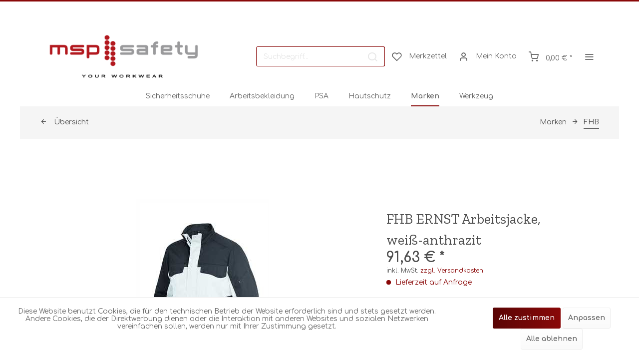

--- FILE ---
content_type: text/html; charset=UTF-8
request_url: https://msp-safety.de/marken/fhb/273/fhb-ernst-arbeitsjacke-weiss-anthrazit
body_size: 16259
content:
<!DOCTYPE html>
<html class="no-js" lang="de" itemscope="itemscope" itemtype="http://schema.org/WebPage">
<head>
<meta charset="utf-8"><script>window.dataLayer = window.dataLayer || [];</script><script>window.dataLayer.push({
    "ecommerce": {
        "detail": {
            "actionField": {
                "list": "FHB"
            },
            "products": [
                {
                    "name": "FHB ERNST Arbeitsjacke, wei\u00df-anthrazit",
                    "id": "A18103559-XS",
                    "price": 91.63,
                    "brand": "FHB original GmbH &amp; Co. KG",
                    "category": "FHB",
                    "variant": "XS"
                }
            ]
        },
        "currencyCode": "EUR"
    },
    "google_tag_params": {
        "ecomm_pagetype": "product",
        "ecomm_prodid": "A18103559-XS"
    }
});</script><!-- WbmTagManager -->
<script>
(function(w,d,s,l,i){w[l]=w[l]||[];w[l].push({'gtm.start':new Date().getTime(),event:'gtm.js'});var f=d.getElementsByTagName(s)[0],j=d.createElement(s),dl=l!='dataLayer'?'&l='+l:'';j.async=true;j.src='https://www.googletagmanager.com/gtm.js?id='+i+dl;f.parentNode.insertBefore(j,f);})(window,document,'script','dataLayer','GTM-TFBGXRT');
</script>
<!-- End WbmTagManager -->
<meta name="author" content="" />
<meta name="robots" content="index,follow" />
<meta name="revisit-after" content="15 days" />
<meta name="keywords" content="FHB ERNST Arbeitsjacke, weiß-anthrazit" />
<meta name="description" content="FHB ERNST Arbeitsjacke, weiß-anthrazit   ERNST artikel 130730 ausführung Arbeitsjacke TWILL 2 Pattentaschen mit Klettverschluss im Brustbereich, 2 gr…" />
<meta property="og:type" content="product" />
<meta property="og:site_name" content="msp-safety - your workwear [Sicherheitsschuhe | Arbeitsschutz | PSA | Berufsbekleidung]" />
<meta property="og:url" content="https://msp-safety.de/marken/fhb/273/fhb-ernst-arbeitsjacke-weiss-anthrazit" />
<meta property="og:title" content="FHB ERNST Arbeitsjacke, weiß-anthrazit" />
<meta property="og:description" content="FHB ERNST Arbeitsjacke, weiß-anthrazit  &amp;#160;  &amp;#160;
ERNST
artikel 130730…" />
<meta property="og:image" content="https://msp-safety.de/media/image/95/1a/4f/fhb-ernst-arbeitsjacke_-weiSS-anthrazit_A18103559_1.jpg" />
<meta property="product:brand" content="FHB original GmbH &amp; Co. KG" />
<meta property="product:price" content="91,63" />
<meta property="product:product_link" content="https://msp-safety.de/marken/fhb/273/fhb-ernst-arbeitsjacke-weiss-anthrazit" />
<meta name="twitter:card" content="product" />
<meta name="twitter:site" content="msp-safety - your workwear [Sicherheitsschuhe | Arbeitsschutz | PSA | Berufsbekleidung]" />
<meta name="twitter:title" content="FHB ERNST Arbeitsjacke, weiß-anthrazit" />
<meta name="twitter:description" content="FHB ERNST Arbeitsjacke, weiß-anthrazit  &amp;#160;  &amp;#160;
ERNST
artikel 130730…" />
<meta name="twitter:image" content="https://msp-safety.de/media/image/95/1a/4f/fhb-ernst-arbeitsjacke_-weiSS-anthrazit_A18103559_1.jpg" />
<meta itemprop="copyrightHolder" content="msp-safety - your workwear [Sicherheitsschuhe | Arbeitsschutz | PSA | Berufsbekleidung]" />
<meta itemprop="copyrightYear" content="2014" />
<meta itemprop="isFamilyFriendly" content="True" />
<meta itemprop="image" content="https://msp-safety.de/media/image/47/f6/55/msp-Your-Workwear-1.png" />
<meta name="viewport" content="width=device-width, initial-scale=1.0">
<meta name="mobile-web-app-capable" content="yes">
<meta name="apple-mobile-web-app-title" content="msp-safety - your workwear [Sicherheitsschuhe | Arbeitsschutz | PSA | Berufsbekleidung]">
<meta name="apple-mobile-web-app-capable" content="yes">
<meta name="apple-mobile-web-app-status-bar-style" content="default">
<link rel="apple-touch-icon-precomposed" href="https://msp-safety.de/media/image/61/f4/1d/msp-PunkteNSY05Gw6zTdRV.png">
<link rel="shortcut icon" href="https://msp-safety.de/media/image/61/f4/1d/msp-PunkteNSY05Gw6zTdRV.png">
<meta name="msapplication-navbutton-color" content="#8A0808" />
<meta name="application-name" content="msp-safety - your workwear [Sicherheitsschuhe | Arbeitsschutz | PSA | Berufsbekleidung]" />
<meta name="msapplication-starturl" content="https://msp-safety.de/" />
<meta name="msapplication-window" content="width=1024;height=768" />
<meta name="msapplication-TileImage" content="https://msp-safety.de/media/image/61/f4/1d/msp-PunkteNSY05Gw6zTdRV.png">
<meta name="msapplication-TileColor" content="#8A0808">
<meta name="theme-color" content="#8A0808" />
<meta name="google-site-verification" content="szRcC1oBlcghXx4N95NSDOQjY_BfdQF76XEKRLPoUoc" />
<link rel="canonical" href="https://msp-safety.de/marken/fhb/273/fhb-ernst-arbeitsjacke-weiss-anthrazit" />
<title itemprop="name">FHB ERNST Arbeitsjacke, weiß-anthrazit jetzt bestellen ✓ Schnelle Lieferung  ✓ Workwear von MSP | msp-safety - your workwear [Sicherheitsschuhe | Arbeitsschutz | PSA | Berufsbekleidung]</title>
<link rel="preload" href="/themes/Frontend/Responsive/frontend/_public/vendors/fonts/open-sans-fontface/Regular/OpenSans-Regular.woff2?201906060858" as="font" type="font/woff2" crossorigin>
<link rel="preload" href="/themes/Frontend/Responsive/frontend/_public/vendors/fonts/open-sans-fontface/Bold/OpenSans-Bold.woff2?201906060858" as="font" type="font/woff2" crossorigin>
<link rel="preload" href="/themes/Frontend/Responsive/frontend/_public/src/fonts/shopware.woff2?#201906060858" as="font" type="font/woff2" crossorigin>
<link href="/web/cache/1631172538_d314ec2fde6b02c97ca9244a6f9d798a.css" media="all" rel="stylesheet" type="text/css" />
<link href="https://fonts.googleapis.com/css?family=Comfortaa:300,400,700" rel="stylesheet">
<link href="https://fonts.googleapis.com/css?family=Zilla+Slab" rel="stylesheet">
<style>
.is--ctl-listing .header--wrap:before {
}
.is--ctl-detail .header--wrap:before {
background-image: url(/);
}
.is--ctl-blog .header--wrap:before {
background-image: url(/);
}
</style>
<style>
.is--ctl-listing .teaser--wrapper:before,
.is--ctl-blog .teaser--wrapper:before {
background-image: url(https://msp-safety.de/media/image/52/e8/d5/2018-hivis-workwear-man-yellowkOdRA640xIUCg.jpg);                                                 }
</style>
<script>
window.basketData = {
hasData: false,
data:[]
};
</script>
<div data-googleAnalytics="true" data-googleConversionID="" data-googleConversionLabel="" data-googleConversionLanguage="" data-googleTrackingID="UA-76207888-1" data-googleAnonymizeIp="1" data-googleOptOutCookie="" data-googleTrackingLibrary="ga" data-realAmount="" data-showCookieNote="1" data-cookieNoteMode="1" >
</div>
</head>
<body class="is--ctl-detail is--act-index is--two-line is--logo-left categories--center container--transparent tooltip--left" >
<div class="page-wrap">
<noscript class="noscript-main">
<div class="alert is--warning">
<div class="alert--icon">
<i class="icon--element icon--warning"></i>
</div>
<div class="alert--content">
Um msp-safety&#x20;-&#x20;your&#x20;workwear&#x20;&#x5B;Sicherheitsschuhe&#x20;&#x7C;&#x20;Arbeitsschutz&#x20;&#x7C;&#x20;PSA&#x20;&#x7C;&#x20;Berufsbekleidung&#x5D; in vollem Umfang nutzen zu k&ouml;nnen, empfehlen wir Ihnen Javascript in Ihrem Browser zu aktiveren.
</div>
</div>
<!-- WbmTagManager (noscript) -->
<iframe src="https://www.googletagmanager.com/ns.html?id=GTM-TFBGXRT"
        height="0" width="0" style="display:none;visibility:hidden"></iframe>
<!-- End WbmTagManager (noscript) --></noscript>
<div class="top-bar--offcanvas off-canvas is--right">
<div class="offcanvas--wrapper">
<div class="buttons--off-canvas">
<a href="#" title="Fenster schließen" class="close--off-canvas">
<i class="icon--arrow-left"></i> Fenster schließen
</a>
</div>
<div class="top-bar offcanvas--content">
<div class="container block-group">
<div class="top-bar--logo ">
<div class="logo--offcanvas">
<a class="logo--link" href="https://msp-safety.de/" title="msp-safety - your workwear [Sicherheitsschuhe | Arbeitsschutz | PSA | Berufsbekleidung] - zur Startseite wechseln">
<img srcset="https://msp-safety.de/media/image/47/f6/55/msp-Your-Workwear-1.png" alt="msp-safety - your workwear [Sicherheitsschuhe | Arbeitsschutz | PSA | Berufsbekleidung] - zur Startseite wechseln" />
</a>
</div>
</div>
<div class="top-bar--marketing">
</div>
<nav class="top-bar--navigation" role="menubar">

    



    

    

</nav>
</div>
</div>
<div class="top-bar--login-register block" role="menuitem">
<a href="https://msp-safety.de/account" title="Registrieren" class="navigation--entry register--text account--entry">
Registrieren
</a>
<span>oder</span>
<a href="https://msp-safety.de/account" title="Anmelden" class="navigation--entry login--text account--entry">
Anmelden
</a>
</div>
</div>
</div>
<div class="header--wrap " data-sticky-header="true" data-offset="true">
<div class="header-wrap--inner">
<header class="header-main">
<div class="header--main-wrap">
<div class="container header--navigation">
<div class="logo-main block-group" role="banner">
<div class="logo--shop block">
<a class="logo--link" href="https://msp-safety.de/" title="msp-safety - your workwear [Sicherheitsschuhe | Arbeitsschutz | PSA | Berufsbekleidung] - zur Startseite wechseln">
<picture>
<source srcset="https://msp-safety.de/media/image/47/f6/55/msp-Your-Workwear-1.png" media="(min-width: 78.75em)">
<source srcset="https://msp-safety.de/media/image/47/f6/55/msp-Your-Workwear-1.png" media="(min-width: 64em)">
<source srcset="https://msp-safety.de/media/image/47/f6/55/msp-Your-Workwear-1.png" media="(min-width: 48em)">
<img srcset="https://msp-safety.de/media/image/47/f6/55/msp-Your-Workwear-1.png" alt="msp-safety - your workwear [Sicherheitsschuhe | Arbeitsschutz | PSA | Berufsbekleidung] - zur Startseite wechseln" width="350" height="87.5" />
</picture>
</a>
</div>
</div>
<nav class="shop--navigation block-group">
<ul class="navigation--list block-group" role="menubar">
<li class="navigation--entry entry--menu-left" role="menuitem">
<a class="entry--link entry--trigger btn is--icon-left" href="#offcanvas--left" data-offcanvas="true" data-offCanvasSelector=".sidebar-main">
<i class="icon--menu"></i>
<span>Menü</span>
</a>
</li>
<li class="navigation--entry entry--search" role="menuitem" data-search="true" aria-haspopup="true">
<a class="btn entry--link entry--trigger" href="#show-hide--search" title="Suche anzeigen / schließen" data-atmos-tooltip="Suche anzeigen / schließen" data-atmos-tooltip-pos="left">
<i class="icon--search"></i>
<span class="search--display">Suchen</span>
</a>
<form action="/search" method="get" class="main-search--form">
<input type="search" name="sSearch" class="main-search--field" autocomplete="off" autocapitalize="off" placeholder="Suchbegriff..." maxlength="30" />
<button type="submit" class="main-search--button">
<i class="icon--search"></i>
<span class="main-search--text">Suchen</span>
</button>
<div class="form--ajax-loader">&nbsp;</div>
</form>
<div class="main-search--results"></div>
</li>

    <li class="service--entry navigation--entry entry--notepad"
        
                    data-atmos-tooltip="Merkzettel"
             data-atmos-tooltip-pos="left"
                role="menuitem">
        <a href="https://msp-safety.de/note" class="btn is--icon-left entry--link notepad--link" title="Merkzettel">
            <i class="icon--heart"></i>
            <span class="notepad--display">
				Merkzettel
			</span>
                    </a>
    </li>




    <li class="navigation--entry entry--account with-slt"
        data-offcanvas="true"
        data-offCanvasSelector=".account--dropdown-navigation"
            
                                                data-atmos-tooltip="Mein Konto"
                                data-atmos-tooltip-pos="left"
                    role="menuitem">
        
            <a href="https://msp-safety.de/account"
               title="Mein Konto"
               class="btn is--icon-left entry--link account--link">

                <i class="icon--account"></i>
                                    <span class="account--display">
                        Mein Konto
                    </span>
                            </a>
        

                    
                <div class="account--dropdown-navigation">

                    
                        <div class="navigation--smartphone">
                            <div class="entry--close-off-canvas">
                                <a href="#close-account-menu"
                                   class="account--close-off-canvas"
                                   title="Menü schließen">
                                    Menü schließen <i class="icon--arrow-right"></i>
                                </a>
                            </div>
                        </div>
                    

                    
                            <div class="account--menu is--rounded is--personalized">
        
                            
                
                                            <span class="navigation--headline">
                            Mein Konto
                        </span>
                                    

                
                <div class="account--menu-container">

                    
                        
                        <ul class="sidebar--navigation navigation--list is--level0 show--active-items">
                            
                                
                                
                                    
                                                                                    <li class="navigation--entry">
                                                <span class="navigation--signin">
                                                    <a href="https://msp-safety.de/account#hide-registration"
                                                       class="blocked--link btn is--primary navigation--signin-btn"
                                                       data-collapseTarget="#registration"
                                                       data-action="close">
                                                        Anmelden
                                                    </a>
                                                    <span class="navigation--register">
                                                        oder
                                                        <a href="https://msp-safety.de/account#show-registration"
                                                           class="blocked--link"
                                                           data-collapseTarget="#registration"
                                                           data-action="open">
                                                            registrieren
                                                        </a>
                                                    </span>
                                                </span>
                                            </li>
                                                                            

                                    
                                        <li class="navigation--entry">
                                            <a href="https://msp-safety.de/account" title="Übersicht" class="navigation--link">
                                                Übersicht
                                            </a>
                                        </li>
                                    
                                

                                
                                
                                    <li class="navigation--entry">
                                        <a href="https://msp-safety.de/account/profile" title="Persönliche Daten" class="navigation--link" rel="nofollow">
                                            Persönliche Daten
                                        </a>
                                    </li>
                                

                                
                                
                                                                            
                                            <li class="navigation--entry">
                                                <a href="https://msp-safety.de/address/index/sidebar/" title="Adressen" class="navigation--link" rel="nofollow">
                                                    Adressen
                                                </a>
                                            </li>
                                        
                                                                    

                                
                                
                                    <li class="navigation--entry">
                                        <a href="https://msp-safety.de/account/payment" title="Zahlungsarten" class="navigation--link" rel="nofollow">
                                            Zahlungsarten
                                        </a>
                                    </li>
                                

                                
                                
                                    <li class="navigation--entry">
                                        <a href="https://msp-safety.de/account/orders" title="Bestellungen" class="navigation--link" rel="nofollow">
                                            Bestellungen
                                        </a>
                                    </li>
                                

                                
                                
                                                                            <li class="navigation--entry">
                                            <a href="https://msp-safety.de/account/downloads" title="Sofortdownloads" class="navigation--link" rel="nofollow">
                                                Sofortdownloads
                                            </a>
                                        </li>
                                                                    

                                
                                
                                    <li class="navigation--entry">
                                        <a href="https://msp-safety.de/note" title="Merkzettel" class="navigation--link" rel="nofollow">
                                            Merkzettel
                                        </a>
                                    </li>
                                

                                
                                
    
                                                                    

    
        
    


                                
                                
                                                                    
                            
                        </ul>
                    
                </div>
                    
    </div>
                    
                </div>
            
            </li>




    <li class="navigation--entry entry--cart"
            
                            data-atmos-tooltip="Warenkorb"
                data-atmos-tooltip-pos="left"
                    role="menuitem">
        <a class="btn is--icon-left cart--link" href="https://msp-safety.de/checkout/cart" title="Warenkorb">

            <span class="cart--display">
                                    Warenkorb
                            </span>

            
            <span class="badge is--primary cart--quantity is--hidden">0</span>

            <i class="icon--basket"></i>

            <span class="cart--amount">
                0,00&nbsp;&euro; *
            </span>
        </a>
        <div class="ajax-loader">&nbsp;</div>
    </li>



<li class="navigation--entry entry--menu-right entry--topbar" role="menuitem">
<a class="topbar--link entry--link entry--trigger btn is--icon-left" href="#offcanvas--right" data-offcanvas="true" data-offCanvasSelector=".top-bar--offcanvas" data-closeButtonSelector=".close--off-canvas" data-direction="fromRight" data-atmos-tooltip="Mehr" data-atmos-tooltip-pos="left">
<i class="icon--menu"></i>
</a>
</li>
</ul>
</nav>
</div>
</div>
</header>
<nav class="navigation-main is--full-width">
<div class="container" data-menu-scroller="true" data-listSelector=".navigation--list.container" data-viewPortSelector=".navigation--list-wrapper">
<div class="navigation--list-wrapper">
<ul class="navigation--list container" role="menubar" itemscope="itemscope" itemtype="http://schema.org/SiteNavigationElement">
<li class="navigation--entry hover--effect-13" role="menuitem">
<a class="navigation--link" data-hover="Sicherheitsschuhe" href="https://msp-safety.de/sicherheitsschuhe/" title="Sicherheitsschuhe" itemprop="url">
<span data-hover="Sicherheitsschuhe" itemprop="name">Sicherheitsschuhe</span>
</a>
</li>
<li class="navigation--entry hover--effect-13" role="menuitem">
<a class="navigation--link" data-hover="Arbeitsbekleidung" href="https://msp-safety.de/arbeitsbekleidung/" title="Arbeitsbekleidung" itemprop="url">
<span data-hover="Arbeitsbekleidung" itemprop="name">Arbeitsbekleidung</span>
</a>
</li>
<li class="navigation--entry hover--effect-13" role="menuitem">
<a class="navigation--link" data-hover="PSA" href="https://msp-safety.de/psa/" title="PSA" itemprop="url">
<span data-hover="PSA" itemprop="name">PSA</span>
</a>
</li>
<li class="navigation--entry hover--effect-13" role="menuitem">
<a class="navigation--link" data-hover="Hautschutz" href="https://msp-safety.de/hautschutz/" title="Hautschutz" itemprop="url">
<span data-hover="Hautschutz" itemprop="name">Hautschutz</span>
</a>
</li>
<li class="navigation--entry is--active hover--effect-13" role="menuitem">
<a class="navigation--link is--active" data-hover="Marken" href="https://msp-safety.de/marken/" title="Marken" itemprop="url">
<span data-hover="Marken" itemprop="name">Marken</span>
</a>
</li>
<li class="navigation--entry hover--effect-13" role="menuitem">
<a class="navigation--link" data-hover="Werkzeug" href="https://msp-safety.de/werkzeug/" title="Werkzeug" itemprop="url">
<span data-hover="Werkzeug" itemprop="name">Werkzeug</span>
</a>
</li>
</ul>
</div>
</div>
</nav>
</div>
<div class="content--breadcrumb-wrap">
<div class="container">
<nav class="content--breadcrumb block">
<a class="breadcrumb--button breadcrumb--link" href="https://msp-safety.de/marken/fhb/" title="Übersicht">
<i class="icon--arrow-left"></i>
<span class="breadcrumb--title">Übersicht</span>
</a>
<ul class="breadcrumb--list" role="menu" itemscope itemtype="http://schema.org/BreadcrumbList">
<li class="breadcrumb--entry" itemprop="itemListElement" itemscope itemtype="http://schema.org/ListItem">
<a class="breadcrumb--link" href="https://msp-safety.de/marken/" title="Marken" itemprop="item">
<link itemprop="url" href="https://msp-safety.de/marken/" />
<span class="breadcrumb--title" itemprop="name">Marken</span>
</a>
<meta itemprop="position" content="0" />
</li>
<li class="breadcrumb--separator">
<i class="icon--arrow-right"></i>
</li>
<li class="breadcrumb--entry is--active" itemprop="itemListElement" itemscope itemtype="http://schema.org/ListItem">
<a class="breadcrumb--link" href="https://msp-safety.de/marken/fhb/" title="FHB" itemprop="item">
<link itemprop="url" href="https://msp-safety.de/marken/fhb/" />
<span class="breadcrumb--title" itemprop="name">FHB</span>
</a>
<meta itemprop="position" content="1" />
</li>
</ul>
</nav>
</div>
</div>
<div class="container--ajax-cart" data-collapse-cart="true" data-displayMode="offcanvas"></div>
</div>
<div class="content--wrap">
<section class="content-main container block-group">
<nav class="product--navigation">
<a href="#" class="navigation--link link--prev">
<div class="link--prev-button">
<span class="link--prev-inner">Zurück</span>
</div>
<div class="image--wrapper">
<div class="image--container"></div>
</div>
</a>
<a href="#" class="navigation--link link--next">
<div class="link--next-button">
<span class="link--next-inner">Vor</span>
</div>
<div class="image--wrapper">
<div class="image--container"></div>
</div>
</a>
</nav>
<div class="content-main--inner">
<aside class="sidebar-main off-canvas">
<div class="navigation--smartphone">
<ul class="navigation--list ">
<li class="navigation--entry entry--close-off-canvas">
<a href="#close-categories-menu" title="Menü schließen" class="navigation--link">
Menü schließen <i class="icon--arrow-right"></i>
</a>
</li>
</ul>
<div class="mobile--switches">

    



    

</div>
</div>
<div class="sidebar--categories-wrapper" data-subcategory-nav="true" data-mainCategoryId="3" data-categoryId="8" data-fetchUrl="/widgets/listing/getCategory/categoryId/8">
<div class="categories--headline navigation--headline">
Kategorien
</div>
<div class="sidebar--categories-navigation">
<ul class="sidebar--navigation categories--navigation navigation--list is--drop-down is--level0 is--rounded" role="menu">
<li class="navigation--entry" role="menuitem">
<a class="navigation--link" href="https://msp-safety.de/newsblog/" data-categoryId="198" data-fetchUrl="/widgets/listing/getCategory/categoryId/198" title="News/Blog" >
News/Blog
</a>
</li>
<li class="navigation--entry has--sub-children" role="menuitem">
<a class="navigation--link link--go-forward" href="https://msp-safety.de/sicherheitsschuhe/" data-categoryId="5" data-fetchUrl="/widgets/listing/getCategory/categoryId/5" title="Sicherheitsschuhe" >
Sicherheitsschuhe
<span class="is--icon-right">
<i class="icon--arrow-right"></i>
</span>
</a>
</li>
<li class="navigation--entry has--sub-children" role="menuitem">
<a class="navigation--link link--go-forward" href="https://msp-safety.de/arbeitsbekleidung/" data-categoryId="83" data-fetchUrl="/widgets/listing/getCategory/categoryId/83" title="Arbeitsbekleidung" >
Arbeitsbekleidung
<span class="is--icon-right">
<i class="icon--arrow-right"></i>
</span>
</a>
</li>
<li class="navigation--entry has--sub-children" role="menuitem">
<a class="navigation--link link--go-forward" href="https://msp-safety.de/psa/" data-categoryId="154" data-fetchUrl="/widgets/listing/getCategory/categoryId/154" title="PSA" >
PSA
<span class="is--icon-right">
<i class="icon--arrow-right"></i>
</span>
</a>
</li>
<li class="navigation--entry" role="menuitem">
<a class="navigation--link" href="https://msp-safety.de/hautschutz/" data-categoryId="202" data-fetchUrl="/widgets/listing/getCategory/categoryId/202" title="Hautschutz" >
Hautschutz
</a>
</li>
<li class="navigation--entry is--active has--sub-categories has--sub-children" role="menuitem">
<a class="navigation--link is--active has--sub-categories link--go-forward" href="https://msp-safety.de/marken/" data-categoryId="18" data-fetchUrl="/widgets/listing/getCategory/categoryId/18" title="Marken" >
Marken
<span class="is--icon-right">
<i class="icon--arrow-right"></i>
</span>
</a>
<ul class="sidebar--navigation categories--navigation navigation--list is--level1 is--rounded" role="menu">
<li class="navigation--entry is--active has--sub-categories has--sub-children" role="menuitem">
<a class="navigation--link is--active has--sub-categories link--go-forward" href="https://msp-safety.de/marken/fhb/" data-categoryId="8" data-fetchUrl="/widgets/listing/getCategory/categoryId/8" title="FHB" >
FHB
<span class="is--icon-right">
<i class="icon--arrow-right"></i>
</span>
</a>
<ul class="sidebar--navigation categories--navigation navigation--list is--level2 navigation--level-high is--rounded" role="menu">
<li class="navigation--entry" role="menuitem">
<a class="navigation--link" href="https://msp-safety.de/marken/fhb/jacken/" data-categoryId="19" data-fetchUrl="/widgets/listing/getCategory/categoryId/19" title="Jacken" >
Jacken
</a>
</li>
<li class="navigation--entry" role="menuitem">
<a class="navigation--link" href="https://msp-safety.de/marken/fhb/pullover/" data-categoryId="20" data-fetchUrl="/widgets/listing/getCategory/categoryId/20" title="Pullover" >
Pullover
</a>
</li>
<li class="navigation--entry" role="menuitem">
<a class="navigation--link" href="https://msp-safety.de/marken/fhb/sakkos/" data-categoryId="21" data-fetchUrl="/widgets/listing/getCategory/categoryId/21" title="Sakkos" >
Sakkos
</a>
</li>
<li class="navigation--entry" role="menuitem">
<a class="navigation--link" href="https://msp-safety.de/marken/fhb/t-shirts/" data-categoryId="22" data-fetchUrl="/widgets/listing/getCategory/categoryId/22" title="T-Shirts" >
T-Shirts
</a>
</li>
<li class="navigation--entry" role="menuitem">
<a class="navigation--link" href="https://msp-safety.de/marken/fhb/hemden/" data-categoryId="23" data-fetchUrl="/widgets/listing/getCategory/categoryId/23" title="Hemden" >
Hemden
</a>
</li>
<li class="navigation--entry" role="menuitem">
<a class="navigation--link" href="https://msp-safety.de/marken/fhb/westen/" data-categoryId="24" data-fetchUrl="/widgets/listing/getCategory/categoryId/24" title="Westen" >
Westen
</a>
</li>
<li class="navigation--entry" role="menuitem">
<a class="navigation--link" href="https://msp-safety.de/marken/fhb/hosen/" data-categoryId="25" data-fetchUrl="/widgets/listing/getCategory/categoryId/25" title="Hosen" >
Hosen
</a>
</li>
<li class="navigation--entry" role="menuitem">
<a class="navigation--link" href="https://msp-safety.de/marken/fhb/latzhosen/" data-categoryId="152" data-fetchUrl="/widgets/listing/getCategory/categoryId/152" title="Latzhosen" >
Latzhosen
</a>
</li>
<li class="navigation--entry" role="menuitem">
<a class="navigation--link" href="https://msp-safety.de/marken/fhb/muetzen/" data-categoryId="27" data-fetchUrl="/widgets/listing/getCategory/categoryId/27" title="Mützen" >
Mützen
</a>
</li>
<li class="navigation--entry" role="menuitem">
<a class="navigation--link" href="https://msp-safety.de/marken/fhb/schuhe/" data-categoryId="26" data-fetchUrl="/widgets/listing/getCategory/categoryId/26" title="Schuhe" >
Schuhe
</a>
</li>
<li class="navigation--entry" role="menuitem">
<a class="navigation--link" href="https://msp-safety.de/marken/fhb/zubehoer/" data-categoryId="28" data-fetchUrl="/widgets/listing/getCategory/categoryId/28" title="Zubehör" >
Zubehör
</a>
</li>
</ul>
</li>
<li class="navigation--entry has--sub-children" role="menuitem">
<a class="navigation--link link--go-forward" href="https://msp-safety.de/marken/haix/" data-categoryId="6" data-fetchUrl="/widgets/listing/getCategory/categoryId/6" title="HAIX" >
HAIX
<span class="is--icon-right">
<i class="icon--arrow-right"></i>
</span>
</a>
</li>
<li class="navigation--entry" role="menuitem">
<a class="navigation--link" href="https://msp-safety.de/marken/inuteq/" data-categoryId="201" data-fetchUrl="/widgets/listing/getCategory/categoryId/201" title="INUTEQ" >
INUTEQ
</a>
</li>
<li class="navigation--entry has--sub-children" role="menuitem">
<a class="navigation--link link--go-forward" href="https://msp-safety.de/marken/milwaukee/" data-categoryId="252" data-fetchUrl="/widgets/listing/getCategory/categoryId/252" title="MILWAUKEE" >
MILWAUKEE
<span class="is--icon-right">
<i class="icon--arrow-right"></i>
</span>
</a>
</li>
<li class="navigation--entry has--sub-children" role="menuitem">
<a class="navigation--link link--go-forward" href="https://msp-safety.de/marken/nitras/" data-categoryId="209" data-fetchUrl="/widgets/listing/getCategory/categoryId/209" title="NITRAS" >
NITRAS
<span class="is--icon-right">
<i class="icon--arrow-right"></i>
</span>
</a>
</li>
<li class="navigation--entry has--sub-children" role="menuitem">
<a class="navigation--link link--go-forward" href="https://msp-safety.de/marken/tricorp/" data-categoryId="39" data-fetchUrl="/widgets/listing/getCategory/categoryId/39" title="TRICORP" >
TRICORP
<span class="is--icon-right">
<i class="icon--arrow-right"></i>
</span>
</a>
</li>
<li class="navigation--entry has--sub-children" role="menuitem">
<a class="navigation--link link--go-forward" href="https://msp-safety.de/marken/uvex/" data-categoryId="192" data-fetchUrl="/widgets/listing/getCategory/categoryId/192" title="UVEX" >
UVEX
<span class="is--icon-right">
<i class="icon--arrow-right"></i>
</span>
</a>
</li>
<li class="navigation--entry has--sub-children" role="menuitem">
<a class="navigation--link link--go-forward" href="https://msp-safety.de/marken/medex/" data-categoryId="411" data-fetchUrl="/widgets/listing/getCategory/categoryId/411" title="MEDEX" >
MEDEX
<span class="is--icon-right">
<i class="icon--arrow-right"></i>
</span>
</a>
</li>
<li class="navigation--entry" role="menuitem">
<a class="navigation--link" href="https://msp-safety.de/marken/new-balance/" data-categoryId="434" data-fetchUrl="/widgets/listing/getCategory/categoryId/434" title="NEW BALANCE" >
NEW BALANCE
</a>
</li>
</ul>
</li>
<li class="navigation--entry has--sub-children" role="menuitem">
<a class="navigation--link link--go-forward" href="https://msp-safety.de/werkzeug/" data-categoryId="389" data-fetchUrl="/widgets/listing/getCategory/categoryId/389" title="Werkzeug" >
Werkzeug
<span class="is--icon-right">
<i class="icon--arrow-right"></i>
</span>
</a>
</li>
</ul>
</div>
<div class="panel is--rounded paypal--sidebar">
<div class="panel--body is--wide paypal--sidebar-inner">
<a href="https://www.paypal.com/de/webapps/mpp/personal" target="_blank" title="PayPal - Schnell und sicher bezahlen" rel="nofollow noopener">
<img class="logo--image" src="/custom/plugins/SwagPaymentPayPalUnified/Resources/views/frontend/_public/src/img/sidebar-paypal-generic.png" alt="PayPal - Schnell und sicher bezahlen"/>
</a>
</div>
</div>
<div class="panel is--rounded paypal--sidebar">
<div class="panel--body is--wide paypal--sidebar-inner">
<div data-paypalUnifiedInstallmentsBanner="true" data-ratio="1x1" data-currency="EUR" data-buyerCountry="DE" >
</div>
</div>
</div>
</div>
</aside>
<div class="content--wrapper">
<div class="content product--details" itemscope itemtype="http://schema.org/Product" data-product-navigation="/widgets/listing/productNavigation" data-category-id="8" data-main-ordernumber="A18103559-XS" data-ajax-wishlist="true" data-compare-ajax="true" data-ajax-variants-container="true">
<div class="product--detail-upper block-group">
<div class="product--image-container image-slider" data-image-slider="true" data-image-gallery="true" data-maxZoom="0" data-thumbnails=".image--thumbnails" >
<div class="image-slider--container no--thumbnails">
<div class="image-slider--slide">
<div class="image--box image-slider--item">
<span class="image--element" data-img-large="https://msp-safety.de/media/image/24/b4/9c/fhb-ernst-arbeitsjacke_-weiSS-anthrazit_A18103559_1_1280x1280.jpg" data-img-small="https://msp-safety.de/media/image/5e/47/62/fhb-ernst-arbeitsjacke_-weiSS-anthrazit_A18103559_1_200x200.jpg" data-img-original="https://msp-safety.de/media/image/95/1a/4f/fhb-ernst-arbeitsjacke_-weiSS-anthrazit_A18103559_1.jpg" data-alt="FHB ERNST Arbeitsjacke, weiß-anthrazit">
<span class="image--media">
<img srcset="https://msp-safety.de/media/image/a6/04/7e/fhb-ernst-arbeitsjacke_-weiSS-anthrazit_A18103559_1_600x600.jpg, https://msp-safety.de/media/image/ac/47/ca/fhb-ernst-arbeitsjacke_-weiSS-anthrazit_A18103559_1_600x600@2x.jpg 2x" src="https://msp-safety.de/media/image/a6/04/7e/fhb-ernst-arbeitsjacke_-weiSS-anthrazit_A18103559_1_600x600.jpg" alt="FHB ERNST Arbeitsjacke, weiß-anthrazit" itemprop="image" />
</span>
</span>
</div>
</div>
</div>
</div>
<header class="product--header">
<div class="product--info">
<h1 class="product--title" itemprop="name">
FHB ERNST Arbeitsjacke, weiß-anthrazit
</h1>
<meta itemprop="gtin13" content="4030646276411"/>
<div class="product--rating-container">
<a href="#product--publish-comment" class="product--rating-link" rel="nofollow" title="Bewertung abgeben">
<span class="product--rating">
</span>
</a>
</div>
</div>
</header>
<div class="product--buybox block">
<meta itemprop="brand" content="FHB original GmbH &amp; Co. KG"/>
<div itemprop="offers" itemscope itemtype="http://schema.org/Offer" class="buybox--inner">
<meta itemprop="priceCurrency" content="EUR"/>
<meta itemprop="url" content="https://msp-safety.de/marken/fhb/273/fhb-ernst-arbeitsjacke-weiss-anthrazit"/>
<div class="product--price price--default">
<span class="price--content content--default">
<meta itemprop="price" content="91.63">
91,63&nbsp;&euro; *
</span>
</div>
<p class="product--tax" data-content="" data-modalbox="true" data-targetSelector="a" data-mode="ajax">
inkl. MwSt. <a title="Versandkosten" href="https://msp-safety.de/zahlung-und-versand" style="text-decoration:underline">zzgl. Versandkosten</a>
</p>
<div class="product--delivery">
<link itemprop="availability" href="http://schema.org/LimitedAvailability" />
<p class="delivery--information">
<span class="delivery--text delivery--text-not-available">
<i class="delivery--status-icon delivery--status-not-available"></i>
Lieferzeit auf Anfrage
</span>
</p>
</div>
<div class="product--configurator">
<form method="post" action="https://msp-safety.de/marken/fhb/273/fhb-ernst-arbeitsjacke-weiss-anthrazit" class="configurator--form upprice--form">
<p class="configurator--label">Amerikanische Bekleidungsgrößen:</p>
<div class="select-field">
<select name="group[6]" data-ajax-select-variants="true">
<option selected="selected" value="50">
XS                            </option>
<option value="51">
S                            </option>
<option value="52">
M                            </option>
<option value="53">
L                            </option>
<option value="54">
XL                            </option>
<option value="56">
3XL                            </option>
<option value="57">
4XL                            </option>
<option value="58">
5XL                            </option>
<option value="59">
2XL                            </option>
</select>
</div>
<noscript>
<input name="recalc" type="submit" value="Auswählen" />
</noscript>
</form>
</div>
<form name="sAddToBasket" method="post" action="https://msp-safety.de/checkout/addArticle" class="buybox--form" data-add-article="true" data-eventName="submit" data-showModal="false" data-addArticleUrl="https://msp-safety.de/checkout/ajaxAddArticleCart">
<input type="hidden" name="sActionIdentifier" value=""/>
<input type="hidden" name="sAddAccessories" id="sAddAccessories" value=""/>
<input type="hidden" name="sAdd" value="A18103559-XS"/>
<div data-paypalUnifiedInstallmentsBanner="true" data-amount="91.63" data-currency="EUR" data-buyerCountry="DE" class="paypal-unified-installments-banner--product-detail">
</div>
<div class="buybox--button-container block-group">
<div class="buybox--quantity-label block">
Menge
</div>
<div class="buybox--quantity block">
<div class="select-field">
<select id="sQuantity" name="sQuantity" class="quantity--select">
<option value="1">1 Stk.</option>
<option value="2">2 Stk.</option>
<option value="3">3 Stk.</option>
<option value="4">4 Stk.</option>
<option value="5">5 Stk.</option>
<option value="6">6 Stk.</option>
<option value="7">7 Stk.</option>
<option value="8">8 Stk.</option>
<option value="9">9 Stk.</option>
<option value="10">10 Stk.</option>
<option value="11">11 Stk.</option>
<option value="12">12 Stk.</option>
<option value="13">13 Stk.</option>
<option value="14">14 Stk.</option>
<option value="15">15 Stk.</option>
<option value="16">16 Stk.</option>
<option value="17">17 Stk.</option>
<option value="18">18 Stk.</option>
<option value="19">19 Stk.</option>
<option value="20">20 Stk.</option>
<option value="21">21 Stk.</option>
<option value="22">22 Stk.</option>
<option value="23">23 Stk.</option>
<option value="24">24 Stk.</option>
<option value="25">25 Stk.</option>
<option value="26">26 Stk.</option>
<option value="27">27 Stk.</option>
<option value="28">28 Stk.</option>
<option value="29">29 Stk.</option>
<option value="30">30 Stk.</option>
<option value="31">31 Stk.</option>
<option value="32">32 Stk.</option>
<option value="33">33 Stk.</option>
<option value="34">34 Stk.</option>
<option value="35">35 Stk.</option>
<option value="36">36 Stk.</option>
<option value="37">37 Stk.</option>
<option value="38">38 Stk.</option>
<option value="39">39 Stk.</option>
<option value="40">40 Stk.</option>
<option value="41">41 Stk.</option>
<option value="42">42 Stk.</option>
<option value="43">43 Stk.</option>
<option value="44">44 Stk.</option>
<option value="45">45 Stk.</option>
<option value="46">46 Stk.</option>
<option value="47">47 Stk.</option>
<option value="48">48 Stk.</option>
<option value="49">49 Stk.</option>
<option value="50">50 Stk.</option>
</select>
</div>
</div>
<button class="buybox--button block btn is--primary is--icon-right is--center is--large" name="In den Warenkorb">
<span class="buy-btn--cart-add">In den</span> <span class="buy-btn--cart-text">Warenkorb</span> <i class="icon--arrow-right"></i>
</button>
<div class="paypal-unified-ec--outer-button-container">
<div class="paypal-unified-ec--button-container right" data-paypalUnifiedEcButtonInContext="true" data-paypalMode="production" data-createPaymentUrl="https://msp-safety.de/widgets/PaypalUnifiedExpressCheckout/createPayment" data-color="gold" data-shape="rect" data-size="medium" data-paypalLanguage="de_DE" data-productNumber="A18103559-XS" data-detailPage="true" data-riskManagementMatchedProducts='' data-esdProducts='' >
</div>
</div>
</div>
</form>
<nav class="product--actions is--available has--paypal-express">
<form action="https://msp-safety.de/note/add/ordernumber/A18103559-XS" method="post" class="action--form">
<button type="submit" class="action--link link--notepad" title="Auf den Merkzettel" data-ajaxUrl="https://msp-safety.de/note/ajaxAdd/ordernumber/A18103559-XS" data-text="Gemerkt">
<i class="icon--heart"></i> <span class="action--text">Merken</span>
</button>
</form>
<a href="#content--product-reviews" data-show-tab="true" class="action--link link--publish-comment" rel="nofollow" title="Bewertung abgeben">
<i class="icon--star"></i> Bewerten
</a>
</nav>
</div>
<ul class="product--base-info list--unstyled">
<li class="base-info--entry entry--sku">
<strong class="entry--label">
Artikel-Nr.:
</strong>
<meta itemprop="productID" content="3213"/>
<span class="entry--content" itemprop="sku">
A18103559-XS
</span>
</li>
<li class="base-info--entry entry--ean">
<strong class="entry--label">
EAN:
</strong>
<meta itemprop="ean" content="4030646276411"/>
<span class="entry--content" itemprop="ean">
4030646276411
</span>
</li>
</ul>
<div class="sharing--main">
<ul class="share-buttons">
<li><a href="#" title="Share on Facebook" target="_blank" onclick="window.open('https://www.facebook.com/sharer/sharer.php?u=' + encodeURIComponent(document.URL) + '&quote=' + encodeURIComponent(document.URL), 'Share', 'width=320, height=400'); return false;"><img alt="Share on Facebook" src="/custom/plugins/saltySocialMediaSharingButtons/Resources/views/frontend/images/Facebook.png
" /></a></li>
<li><a href="#" target="_blank" title="Tweet" onclick="window.open('https://twitter.com/intent/tweet?text=' + encodeURIComponent(document.title) + ':%20'  + encodeURIComponent(document.URL), 'Share', 'width=320, height=400'); return false;"><img alt="Tweet" src="/custom/plugins/saltySocialMediaSharingButtons/Resources/views/frontend/images/Twitter.png
" /></a></li>
<li><a href="#" target="_blank" title="Pin it" onclick="window.open('http://pinterest.com/pin/create/button/?url=' + encodeURIComponent(document.URL) + '&description=' +  encodeURIComponent(document.title), 'Share', 'width=320, height=400'); return false;"><img alt="Pin it" src="/custom/plugins/saltySocialMediaSharingButtons/Resources/views/frontend/images/Pinterest.png
" /></a></li>
<li><a href="mailto:?subject=Bei%20msp-safety%20gefunden%21&body=Hallo%2C%0A%0Aguck%20mal%20was%20ich%20bei%20msp-safety%20gefunden%20habe%21%20%0A%20https%3A%2F%2Fmsp-safety.de%2Fmarken%2Ffhb%2F273%2Ffhb-ernst-arbeitsjacke-weiss-anthrazit" title="Send email"><img alt="Send email" src="/custom/plugins/saltySocialMediaSharingButtons/Resources/views/frontend/images/Email.png
" /></a></li>
</ul>
</div>
</div>
</div>
<div class="tab-menu--product" data-scrollable="true">
<div class="tab--navigation">
<a href="#" class="tab--link" title="Beschreibung" data-tabName="description">Beschreibung</a>
<a href="#" class="tab--link" title="Eigenschaften" data-tabName="properties">Eigenschaften</a>
<a href="#" class="tab--link" title="Bewertungen" data-tabName="rating">
Bewertungen
<span class="product--rating-count">0</span>
</a>
</div>
<div class="tab--container-list">
<div class="tab--container">
<div class="tab--header">
<a href="#" class="tab--title" title="Beschreibung">Beschreibung</a>
</div>
<div class="tab--preview">
FHB ERNST Arbeitsjacke, weiß-anthrazit  &#160;  &#160;
ERNST...<a href="#" class="tab--link" title=" mehr"> mehr</a>
</div>
<div class="tab--content">
<div class="buttons--off-canvas">
<a href="#" title="Menü schließen" class="close--off-canvas">
<i class="icon--arrow-left"></i>
Menü schließen
</a>
</div>
<div class="content--description">
<div class="content--title">
Produktinformationen "FHB ERNST Arbeitsjacke, weiß-anthrazit"
</div>
<div class="product--description" itemprop="description">
<html><div><div><b>FHB ERNST Arbeitsjacke, weiß-anthrazit</b><b>&#160;</b><b>&#160;</b></div><p>    <p style="margin-bottom:0px;margin-top:0px;">
<span style="font-family:Arial,Helvetica,sans-serif;font-size:9pt;"><b>ERNST</b></span>
</p>
<p style="margin-bottom:0px;margin-top:0px;">
<span style="font-family:Arial,Helvetica,sans-serif;font-size:9pt;">artikel 130730</span>
</p>
<br>
<p style="margin-bottom:0px;margin-top:0px;">
<span style="font-family:Arial,Helvetica,sans-serif;font-size:9pt;">ausf&#252;hrung Arbeitsjacke TWILL</span>
</p>
<p style="margin-bottom:0px;margin-top:0px;">
<span style="font-family:Arial,Helvetica,sans-serif;font-size:9pt;">2 Pattentaschen mit Klettverschluss im Brustbereich, </span>
</p>
<p style="margin-bottom:0px;margin-top:0px;">
<span style="font-family:Arial,Helvetica,sans-serif;font-size:9pt;">2 gro&#223;e Seitentaschen mit Rei&#223;verschluss, </span>
</p>
<p style="margin-bottom:0px;margin-top:0px;">
<span style="font-family:Arial,Helvetica,sans-serif;font-size:9pt;">2 Innentaschen, wei&#223;e Kontrastriegel zur Verst&#228;rkung der Taschenecken, reflektierende Paspel, Weite an Bund und &#196;rmelbund verstellbar</span>
</p>
<br>
<p style="margin-bottom:0px;margin-top:0px;">
<span style="font-family:Arial,Helvetica,sans-serif;font-size:9pt;">material 65 % Baumwolle, 35% Polyester, 300 g/qm</span>
</p>
<p style="margin-bottom:0px;margin-top:0px;">
<span style="font-family:Arial,Helvetica,sans-serif;font-size:9pt;">gr&#246;&#223;en XS - 5XL</span>
</p>
<br>
<p style="margin-bottom:0px;margin-top:0px;">
<span style="font-family:Arial,Helvetica,sans-serif;font-size:9pt;"><b>das kann die klamotte</b></span>
</p>
<p style="margin-bottom:0px;margin-top:0px;">
<span style="font-family:Arial,Helvetica,sans-serif;font-size:9pt;">BEI FHB IST VIELES ANDERS: So kommen die Stoffe f&#252;r diese Arbeitsjacke aus Deutschland, von Kettelhack aus Rheine. Damit stellen wir sicher, dass Sie nur die besten Qualit&#228;ten tragen. Angenehm und robust. Darauf k&#246;nnen Sie sich verlassen.</span>
</p>
<p style="margin-bottom:0px;margin-top:0px;">
<span style="font-family:Arial,Helvetica,sans-serif;font-size:9pt;">Diese Jacke produzieren wir in Osteuropa. </span>
</p>
&#160;&#160;</p><p><a href=""></a><a href="">&#160;</a></p><p>&#160;</p></div></html>
</div>
<ul class="content--list list--unstyled">
</ul>
</div>
</div>
</div>
<div class="tab--container">
<div class="tab--header">
<a href="#" class="tab--title" title="Eigenschaften">Eigenschaften</a>
</div>
<div class="tab--preview">
Eigenschaften ansehen<a href="#" class="tab--link" title=" mehr"> mehr</a>
</div>
<div class="tab--content">
<div class="buttons--off-canvas">
<a href="#" title="Menü schließen" class="close--off-canvas">
<i class="icon--arrow-left"></i>
Menü schließen
</a>
</div>
<div class="content--properties">
<div class="content--title">
Eigenschaften "FHB ERNST Arbeitsjacke, weiß-anthrazit"
</div>
<div class="product--properties panel has--border" itemprop="properties">
<table class="product--properties-table">
<tr class="product--properties-row">
<td class="product--properties-label is--bold">Geschlecht:</td>
<td class="product--properties-value">Herren</td>
</tr>
<tr class="product--properties-row">
<td class="product--properties-label is--bold">Marken:</td>
<td class="product--properties-value">FHB</td>
</tr>
<tr class="product--properties-row">
<td class="product--properties-label is--bold">Wasserdicht:</td>
<td class="product--properties-value">nein</td>
</tr>
<tr class="product--properties-row">
<td class="product--properties-label is--bold">Farbe:</td>
<td class="product--properties-value">weiß</td>
</tr>
<tr class="product--properties-row">
<td class="product--properties-label is--bold">Obermaterial:</td>
<td class="product--properties-value">Mischgewebe</td>
</tr>
</table>
</div>
</div>
</div>
</div>
<div class="tab--container">
<div class="tab--header">
<a href="#" class="tab--title" title="Bewertungen">Bewertungen</a>
<span class="product--rating-count">0</span>
</div>
<div class="tab--preview">
Bewertungen lesen, schreiben und diskutieren...<a href="#" class="tab--link" title=" mehr"> mehr</a>
</div>
<div id="tab--product-comment" class="tab--content">
<div class="buttons--off-canvas">
<a href="#" title="Menü schließen" class="close--off-canvas">
<i class="icon--arrow-left"></i>
Menü schließen
</a>
</div>
<div class="content--product-reviews" id="detail--product-reviews">
<div class="content--title">
Kundenbewertungen für "FHB ERNST Arbeitsjacke, weiß-anthrazit"
</div>
<div class="review--form-container">
<div id="product--publish-comment" class="content--title">
Bewertung schreiben
</div>
<form method="post" action="https://msp-safety.de/marken/fhb/273/fhb-ernst-arbeitsjacke-weiss-anthrazit?action=rating#detail--product-reviews" class="content--form review--form">
<input name="sVoteName" type="text" value="" class="review--field" placeholder="Ihr Name" />
<input name="sVoteSummary" type="text" value="" id="sVoteSummary" class="review--field" placeholder="Zusammenfassung*" required="required" aria-required="true" />
<div class="field--select review--field select-field">
<select name="sVoteStars">
<option value="10">10 sehr gut</option>
<option value="9">9</option>
<option value="8">8</option>
<option value="7">7</option>
<option value="6">6</option>
<option value="5">5</option>
<option value="4">4</option>
<option value="3">3</option>
<option value="2">2</option>
<option value="1">1 sehr schlecht</option>
</select>
</div>
<textarea name="sVoteComment" placeholder="Ihre Meinung" cols="3" rows="2" class="review--field"></textarea>
<div class="panel--body is--wide">
<div class="captcha--placeholder" data-captcha="true" data-src="/widgets/Captcha/getCaptchaByName/captchaName/default" data-errorMessage="Bitte füllen Sie das Captcha-Feld korrekt aus." data-hasError="true">
</div>
<input type="hidden" name="captchaName" value="default" />
</div>
<p class="review--notice">
Die mit einem * markierten Felder sind Pflichtfelder.
</p>
<p class="privacy-information">
Ich habe die <a title="Datenschutzbestimmungen" href="https://msp-safety.de/datenschutzhinweise" target="_blank">Datenschutzbestimmungen</a> zur Kenntnis genommen.
</p>
<div class="review--actions">
<button type="submit" class="btn is--primary" name="Submit">
Speichern
</button>
</div>
</form>
</div>
</div>
</div>
</div>
</div>
</div>
<div class="tab-menu--cross-selling">
<div class="tab--navigation">
<a href="#content--similar-products" title="Ähnliche Artikel" class="tab--link">Ähnliche Artikel</a>
</div>
<div class="tab--container-list">
<div class="tab--container" data-tab-id="similar">
<div class="tab--header">
<a href="#" class="tab--title" title="Ähnliche Artikel">Ähnliche Artikel</a>
</div>
<div class="tab--content content--similar">
<div class="similar--content">
<div class="product-slider " data-itemMinWidth="200" data-initOnEvent="onShowContent-similar" data-product-slider="true">
<div class="product-slider--container">
<div class="product-slider--item">
<div class="product--box box--slider" data-page-index="" data-ordernumber="A18103734-XS" data-category-id="8">
<div class="box--content is--rounded">
<div class="product--badges">
</div>
<div class="product--info">
<a href="https://msp-safety.de/marken/fhb/jacken/140/fhb-jannik-softshelljacke-royalblau-schwarz" title="FHB JANNIK Softshelljacke, royalblau-schwarz" class="product--image" >
<span class="image--element">
<span class="image--media">
<img srcset="https://msp-safety.de/media/image/05/18/1b/fhb-jannik-softshelljacke_-royalblau-schwarz_A18103734_1_200x200.jpg, https://msp-safety.de/media/image/g0/b6/13/fhb-jannik-softshelljacke_-royalblau-schwarz_A18103734_1_200x200@2x.jpg 2x" alt="FHB JANNIK Softshelljacke, royalblau-schwarz" title="FHB JANNIK Softshelljacke, royalblau-schwarz" />
</span>
</span>
</a>
<a href="https://msp-safety.de/marken/fhb/jacken/140/fhb-jannik-softshelljacke-royalblau-schwarz" class="product--title is--long" title="FHB JANNIK Softshelljacke, royalblau-schwarz">
FHB JANNIK Softshelljacke, royalblau-schwarz
</a>
<div class="product--price-info">
<div class="price--unit">
</div>
<div class="product--price">
<span class="price--default is--nowrap">
106,98&nbsp;&euro;
*
</span>
</div>
</div>
</div>
</div>
</div>
</div>
<div class="product-slider--item">
<div class="product--box box--slider" data-page-index="" data-ordernumber="A18103691-XS" data-category-id="8">
<div class="box--content is--rounded">
<div class="product--badges">
</div>
<div class="product--info">
<a href="https://msp-safety.de/marken/fhb/160/fhb-benjamin-pu-stretch-regenhose-anthrazit" title="FHB BENJAMIN PU-Stretch-Regenhose, anthrazit" class="product--image" >
<span class="image--element">
<span class="image--media">
<img srcset="https://msp-safety.de/media/image/ab/ef/cb/fhb-benjamin-pu-stretch-regenhose_-anthrazit_A18103691_1_200x200.jpg, https://msp-safety.de/media/image/1e/3e/a1/fhb-benjamin-pu-stretch-regenhose_-anthrazit_A18103691_1_200x200@2x.jpg 2x" alt="FHB BENJAMIN PU-Stretch-Regenhose, anthrazit" title="FHB BENJAMIN PU-Stretch-Regenhose, anthrazit" />
</span>
</span>
</a>
<a href="https://msp-safety.de/marken/fhb/160/fhb-benjamin-pu-stretch-regenhose-anthrazit" class="product--title is--long" title="FHB BENJAMIN PU-Stretch-Regenhose, anthrazit">
FHB BENJAMIN PU-Stretch-Regenhose, anthrazit
</a>
<div class="product--price-info">
<div class="price--unit">
</div>
<div class="product--price">
<span class="price--default is--nowrap">
47,48&nbsp;&euro;
*
</span>
</div>
</div>
</div>
</div>
</div>
</div>
<div class="product-slider--item">
<div class="product--box box--slider" data-page-index="" data-ordernumber="A18103692-XS" data-category-id="8">
<div class="box--content is--rounded">
<div class="product--badges">
</div>
<div class="product--info">
<a href="https://msp-safety.de/marken/fhb/161/fhb-benjamin-pu-stretch-regenhose-schwarz" title="FHB BENJAMIN PU-Stretch-Regenhose, schwarz" class="product--image" >
<span class="image--element">
<span class="image--media">
<img srcset="https://msp-safety.de/media/image/9b/c7/a2/fhb-benjamin-pu-stretch-regenhose_-schwarz_A18103692_1_200x200.jpg, https://msp-safety.de/media/image/8d/42/8c/fhb-benjamin-pu-stretch-regenhose_-schwarz_A18103692_1_200x200@2x.jpg 2x" alt="FHB BENJAMIN PU-Stretch-Regenhose, schwarz" title="FHB BENJAMIN PU-Stretch-Regenhose, schwarz" />
</span>
</span>
</a>
<a href="https://msp-safety.de/marken/fhb/161/fhb-benjamin-pu-stretch-regenhose-schwarz" class="product--title is--long" title="FHB BENJAMIN PU-Stretch-Regenhose, schwarz">
FHB BENJAMIN PU-Stretch-Regenhose, schwarz
</a>
<div class="product--price-info">
<div class="price--unit">
</div>
<div class="product--price">
<span class="price--default is--nowrap">
47,48&nbsp;&euro;
*
</span>
</div>
</div>
</div>
</div>
</div>
</div>
<div class="product-slider--item">
<div class="product--box box--slider" data-page-index="" data-ordernumber="A18103698-XS" data-category-id="8">
<div class="box--content is--rounded">
<div class="product--badges">
</div>
<div class="product--info">
<a href="https://msp-safety.de/marken/fhb/167/fhb-boris-regenjacke-schwarz" title="FHB BORIS Regenjacke, schwarz" class="product--image" >
<span class="image--element">
<span class="image--media">
<img srcset="https://msp-safety.de/media/image/f9/a1/c6/fhb-boris-regenjacke_-schwarz_A18103698_1_200x200.jpg, https://msp-safety.de/media/image/61/23/92/fhb-boris-regenjacke_-schwarz_A18103698_1_200x200@2x.jpg 2x" alt="FHB BORIS Regenjacke, schwarz" title="FHB BORIS Regenjacke, schwarz" />
</span>
</span>
</a>
<a href="https://msp-safety.de/marken/fhb/167/fhb-boris-regenjacke-schwarz" class="product--title is--long" title="FHB BORIS Regenjacke, schwarz">
FHB BORIS Regenjacke, schwarz
</a>
<div class="product--price-info">
<div class="price--unit">
</div>
<div class="product--price">
<span class="price--default is--nowrap">
183,14&nbsp;&euro;
*
</span>
</div>
</div>
</div>
</div>
</div>
</div>
<div class="product-slider--item">
<div class="product--box box--slider" data-page-index="" data-ordernumber="A18103700-XS" data-category-id="8">
<div class="box--content is--rounded">
<div class="product--badges">
</div>
<div class="product--info">
<a href="https://msp-safety.de/marken/fhb/jacken/168/fhb-ralf-jersey-fleece-jacke-weiss-anthrazit" title="FHB RALF Jersey-Fleece-Jacke, weiß-anthrazit" class="product--image" >
<span class="image--element">
<span class="image--media">
<img srcset="https://msp-safety.de/media/image/a3/47/59/fhb-ralf-jersey-fleece-jacke_-weiSS-anthrazit_A18103700_1_200x200.jpg, https://msp-safety.de/media/image/dc/23/e2/fhb-ralf-jersey-fleece-jacke_-weiSS-anthrazit_A18103700_1_200x200@2x.jpg 2x" alt="FHB RALF Jersey-Fleece-Jacke, weiß-anthrazit" title="FHB RALF Jersey-Fleece-Jacke, weiß-anthrazit" />
</span>
</span>
</a>
<a href="https://msp-safety.de/marken/fhb/jacken/168/fhb-ralf-jersey-fleece-jacke-weiss-anthrazit" class="product--title is--long" title="FHB RALF Jersey-Fleece-Jacke, weiß-anthrazit">
FHB RALF Jersey-Fleece-Jacke, weiß-anthrazit
</a>
<div class="product--price-info">
<div class="price--unit">
</div>
<div class="product--price">
<span class="price--default is--nowrap">
69,85&nbsp;&euro;
*
</span>
</div>
</div>
</div>
</div>
</div>
</div>
<div class="product-slider--item">
<div class="product--box box--slider" data-page-index="" data-ordernumber="A18103701-XS" data-category-id="8">
<div class="box--content is--rounded">
<div class="product--badges">
</div>
<div class="product--info">
<a href="https://msp-safety.de/marken/fhb/jacken/169/fhb-ralf-jersey-fleece-jacke-grau-schwarz" title="FHB RALF Jersey-Fleece-Jacke, grau-schwarz" class="product--image" >
<span class="image--element">
<span class="image--media">
<img srcset="https://msp-safety.de/media/image/eb/5c/42/fhb-ralf-jersey-fleece-jacke_-grau-schwarz_A18103701_1_200x200.jpg, https://msp-safety.de/media/image/b5/97/52/fhb-ralf-jersey-fleece-jacke_-grau-schwarz_A18103701_1_200x200@2x.jpg 2x" alt="FHB RALF Jersey-Fleece-Jacke, grau-schwarz" title="FHB RALF Jersey-Fleece-Jacke, grau-schwarz" />
</span>
</span>
</a>
<a href="https://msp-safety.de/marken/fhb/jacken/169/fhb-ralf-jersey-fleece-jacke-grau-schwarz" class="product--title is--long" title="FHB RALF Jersey-Fleece-Jacke, grau-schwarz">
FHB RALF Jersey-Fleece-Jacke, grau-schwarz
</a>
<div class="product--price-info">
<div class="price--unit">
</div>
<div class="product--price">
<span class="price--default is--nowrap">
69,85&nbsp;&euro;
*
</span>
</div>
</div>
</div>
</div>
</div>
</div>
<div class="product-slider--item">
<div class="product--box box--slider" data-page-index="" data-ordernumber="A18103702-XS" data-category-id="8">
<div class="box--content is--rounded">
<div class="product--badges">
</div>
<div class="product--info">
<a href="https://msp-safety.de/marken/fhb/jacken/170/fhb-ralf-jersey-fleece-jacke-anthrazit-schwarz" title="FHB RALF Jersey-Fleece-Jacke, anthrazit-schwarz" class="product--image" >
<span class="image--element">
<span class="image--media">
<img srcset="https://msp-safety.de/media/image/54/f2/39/fhb-ralf-jersey-fleece-jacke_-anthrazit-schwarz_A18103702_1_200x200.jpg, https://msp-safety.de/media/image/b2/9c/7d/fhb-ralf-jersey-fleece-jacke_-anthrazit-schwarz_A18103702_1_200x200@2x.jpg 2x" alt="FHB RALF Jersey-Fleece-Jacke, anthrazit-schwarz" title="FHB RALF Jersey-Fleece-Jacke, anthrazit-schwarz" />
</span>
</span>
</a>
<a href="https://msp-safety.de/marken/fhb/jacken/170/fhb-ralf-jersey-fleece-jacke-anthrazit-schwarz" class="product--title is--long" title="FHB RALF Jersey-Fleece-Jacke, anthrazit-schwarz">
FHB RALF Jersey-Fleece-Jacke, anthrazit-schwarz
</a>
<div class="product--price-info">
<div class="price--unit">
</div>
<div class="product--price">
<span class="price--default is--nowrap">
69,85&nbsp;&euro;
*
</span>
</div>
</div>
</div>
</div>
</div>
</div>
<div class="product-slider--item">
<div class="product--box box--slider" data-page-index="" data-ordernumber="A18103703-XS" data-category-id="8">
<div class="box--content is--rounded">
<div class="product--badges">
</div>
<div class="product--info">
<a href="https://msp-safety.de/marken/fhb/jacken/171/fhb-ralf-jersey-fleece-jacke-beige-schwarz" title="FHB RALF Jersey-Fleece-Jacke, beige-schwarz" class="product--image" >
<span class="image--element">
<span class="image--media">
<img srcset="https://msp-safety.de/media/image/a9/68/f3/fhb-ralf-jersey-fleece-jacke_-beige-schwarz_A18103703_1_200x200.jpg, https://msp-safety.de/media/image/43/1e/60/fhb-ralf-jersey-fleece-jacke_-beige-schwarz_A18103703_1_200x200@2x.jpg 2x" alt="FHB RALF Jersey-Fleece-Jacke, beige-schwarz" title="FHB RALF Jersey-Fleece-Jacke, beige-schwarz" />
</span>
</span>
</a>
<a href="https://msp-safety.de/marken/fhb/jacken/171/fhb-ralf-jersey-fleece-jacke-beige-schwarz" class="product--title is--long" title="FHB RALF Jersey-Fleece-Jacke, beige-schwarz">
FHB RALF Jersey-Fleece-Jacke, beige-schwarz
</a>
<div class="product--price-info">
<div class="price--unit">
</div>
<div class="product--price">
<span class="price--default is--nowrap">
69,85&nbsp;&euro;
*
</span>
</div>
</div>
</div>
</div>
</div>
</div>
</div>
</div>
</div>
</div>
</div>
</div>
</div>
</div>
</div>
</div>
</section>
</div>
<div class="last-seen-products is--hidden" data-last-seen-products="true">
<div class="last-seen-products--title">
Zuletzt angesehen
</div>
<div class="last-seen-products--slider product-slider" data-product-slider="true">
<div class="last-seen-products--container product-slider--container"></div>
</div>
</div>
<footer class="footer-main">
<div class="footer--columns-wrap">
<div class="footer--columns block-group">
<div class="container">
<div class="footer--column column--hotline is--first block">
<div class="column--headline">Telefon</div>
<div class="column--content">
<p class="column--desc">Telefonische Unterst&uuml;tzung und Beratung unter:<br /><br /><a href="tel:+49 2234 99117 – 0" class="footer--phone-link">+49 2234 99117 – 0</a><br/>Mo-Fr, 09:00 - 17:00 Uhr</p>
</div>
</div>
<div class="footer--column column--menu block">
<div class="column--headline">Shop Service</div>
<nav class="column--navigation column--content">
<ul class="navigation--list" role="menu">
<li class="navigation--entry" role="menuitem">
<a class="navigation--link" href="https://msp-safety.de/newsblog/" title="Blog/News" target="_parent">
Blog/News
</a>
</li>
<li class="navigation--entry" role="menuitem">
<a class="navigation--link" href="https://msp-safety.de/veredelungen-ihrer-kleidung" title="Veredelungen Ihrer Kleidung">
Veredelungen Ihrer Kleidung
</a>
</li>
<li class="navigation--entry" role="menuitem">
<a class="navigation--link" href="https://msp-safety.de/newsletter" title="Newsletter">
Newsletter
</a>
</li>
</ul>
</nav>
</div>
<div class="footer--column column--menu block">
<div class="column--headline">Informationen</div>
<nav class="column--navigation column--content">
<ul class="navigation--list" role="menu">
<li class="navigation--entry" role="menuitem">
<a class="navigation--link" href="https://msp-safety.de/zahlung-und-versand" title="Zahlung und Versand">
Zahlung und Versand
</a>
</li>
<li class="navigation--entry" role="menuitem">
<a class="navigation--link" href="https://msp-safety.de/widerrufsrecht" title="Widerrufsrecht">
Widerrufsrecht
</a>
</li>
<li class="navigation--entry" role="menuitem">
<a class="navigation--link" href="https://msp-safety.de/datenschutzhinweise" title="Datenschutzhinweise">
Datenschutzhinweise
</a>
</li>
<li class="navigation--entry" role="menuitem">
<a class="navigation--link" href="https://msp-safety.de/datenschutzerklaerung" title="Datenschutzerklärung">
Datenschutzerklärung
</a>
</li>
<li class="navigation--entry" role="menuitem">
<a class="navigation--link" href="https://msp-safety.de/agb" title="AGB">
AGB
</a>
</li>
<li class="navigation--entry" role="menuitem">
<a class="navigation--link" href="https://msp-safety.de/ueber-uns" title="Über uns">
Über uns
</a>
</li>
<li class="navigation--entry" role="menuitem">
<a class="navigation--link" href="https://msp-safety.de/impressum" title="Impressum">
Impressum
</a>
</li>
</ul>
</nav>
</div>
<div class="footer--column column--newsletter block">
<div class="column--headline has--logo">
<a class="logo--link column--logo" href="https://msp-safety.de/" title="msp-safety - your workwear [Sicherheitsschuhe | Arbeitsschutz | PSA | Berufsbekleidung] - zur Startseite wechseln">
<picture>
<source srcset="https://msp-safety.de/media/image/47/f6/55/msp-Your-Workwear-1.png" media="(min-width: 78.75em)">
<source srcset="https://msp-safety.de/media/image/47/f6/55/msp-Your-Workwear-1.png" media="(min-width: 64em)">
<source srcset="https://msp-safety.de/media/image/47/f6/55/msp-Your-Workwear-1.png" media="(min-width: 48em)">
<img srcset="https://msp-safety.de/media/image/47/f6/55/msp-Your-Workwear-1.png" alt="msp-safety - your workwear [Sicherheitsschuhe | Arbeitsschutz | PSA | Berufsbekleidung] - zur Startseite wechseln" />
</picture>
</a>
<span class="header--title">
Newsletter
</span>
</div>
<div class="column--content">
<p class="column--desc newsletter--desc">
Abonnieren Sie den kostenlosen Newsletter und verpassen Sie keine Neuigkeit oder Aktion mehr von msp-safety - your workwear [Sicherheitsschuhe | Arbeitsschutz | PSA | Berufsbekleidung].
</p>
<form class="newsletter--form" action="https://msp-safety.de/newsletter" method="post">
<input type="hidden" value="1" name="subscribeToNewsletter" />
<p class="privacy-information">
Ich habe die <a title="Datenschutzbestimmungen" href="https://msp-safety.de/datenschutzhinweise" target="_blank">Datenschutzbestimmungen</a> zur Kenntnis genommen.
</p>
<input type="email" name="newsletter" class="newsletter--field" placeholder="Ihre E-Mail Adresse" />
<button type="submit" class="newsletter--button btn">
<i class="icon--mail"></i> <span class="button--text">Newsletter abonnieren</span>
</button>
</form>
</div>
</div>
</div>
</div>
</div>
<div class="footer--bottom-wrap">
<div class="footer--bottom">
<div class="container">
<div class="footer--vat-info">
<p class="vat-info--text">
* Alle Preise inkl. gesetzl. Mehrwertsteuer zzgl. <a title="Versandkosten" href="https://msp-safety.de/zahlung-und-versand">Versandkosten</a> und ggf. Nachnahmegebühren, wenn nicht anders beschrieben
</p>
</div>
<div class="footer--socials">
<a class="entry--social" href="https://www.facebook.com/msp-safety-849423648502422/?eid=ARAjzXz4IGFO9_dWsNI2Lp4Fc61j25d6FIVGbsbkL4ZaJeGnNgCZcwHI_mPB_deR9i-R8QJjzV3KNRaO" target="_blank" title="msp-safety - your workwear [Sicherheitsschuhe | Arbeitsschutz | PSA | Berufsbekleidung] bei Facebook" rel="nofollow noopener"><i class="icon--facebook2"></i></a>
<a class="entry--social" href="https://www.youtube.com/watch?v=bhez8ldfZfA" target="_blank" title="msp-safety - your workwear [Sicherheitsschuhe | Arbeitsschutz | PSA | Berufsbekleidung] bei Youtube" rel="nofollow noopener"><i class="custom-icon--youtube2"></i></a>
<a class="entry--social" href="https://www.instagram.com/msp.safety/?hl=de" target="_blank" title="msp-safety - your workwear [Sicherheitsschuhe | Arbeitsschutz | PSA | Berufsbekleidung] bei Instagram" rel="nofollow noopener"><i class="icon--instagram2"></i></a>
</div>
<div class="container footer-minimal">
<div class="footer--service-menu">
</div>
</div>
<div class="footer--copyright">
© Realisiert mit Shopware | <a href="http://store.shopware.com/zenit-design.html" title="Zenit Design - Theme atmos" target="_blank" rel="nofollow noopener"> Theme atmos by Zenit Design</a>
</div>
</div>
</div>
</div>
</footer>
<a href="#top" id="scroll-to-top" class="scroll-hidden is--left" title="up"><i class="icon--arrow-up"></i></a>
</div>
<div id="mmMS--notification">
<div id="mmMS--notification-content">
<div id="mmMS--notification-title" class="mmMS--title">Datenschutz</div>
<div id="mmMS--notification-intro">Wir nutzen Cookies auf unserer Website. Einige sind notwendig, andere helfen uns im Bereich Marketing, Analyse und der Verbesserung Ihres Erlebnisses bei uns.</div>
<form id="mmMS--notification-form">
<div class="mmMS--container">
<div class="mmMS--row">
<div class="mmMS--switch">
<label class="switch">
<input type="checkbox" name="techCookies" value="1" checked="checked" disabled="disabled">
<span class="slider round"></span>
</label>
</div>
<div class="mmMS--content">
<div class="mmMS--title">Notwendige Cookies</div>
<div>Diese Cookies sind notwendig um unsere Website nutzen zu können. <a href="" class="mmMS--service-details-toggle" data-service="techCookies" data-toggle-word="Details verbergen">Details</a></div>
<div class="mmMS--service-meta" data-service="techCookies">
<strong>Anbieter:</strong> msp-safety
<a href="" target="_blank">(Datenschutzbestimmungen)</a>
</div>
</div>
</div>
<div class="mmMS--row">
<div class="mmMS--switch">
<label class="switch">
<input type="checkbox" name="cookies" value="1">
<span class="slider round"></span>
</label>
</div>
<div class="mmMS--content">
<div class="mmMS--title">Funktionale Cookies</div>
<div>Diese Cookies stellen zusätzliche Funktionen wie den Merkzettel oder die Auswahl der Währung für Sie zur Verfügung. <a href="" class="mmMS--service-details-toggle" data-service="cookies" data-toggle-word="Details verbergen">Details</a></div>
<div class="mmMS--service-meta" data-service="cookies">
<strong>Anbieter:</strong> msp-safety
<a href="" target="_blank">(Datenschutzbestimmungen)</a>
</div>
</div>
</div>
</div>
<input type="submit" value="Alle zustimmen" class="btn is--primary is--small is--center mmMS--accept-all-action">
<input type="submit" value="Auswahl zustimmen" class="btn is--small is--center mmMS--save-action">
<input type="submit" value="Alle ablehnen" class="btn is--small is--center mmMS--deny-all-action">
</form>
</div>
</div>
<div id="mmMS--bottom-notification">
<div id="mmMS--bottom-notification--content">
<div id="mmMS--bottom-notification--sentence">
Diese Website benutzt Cookies, die für den technischen Betrieb der Website erforderlich sind und stets gesetzt werden.
Andere Cookies, die der Direktwerbung dienen oder die Interaktion mit anderen Websites und sozialen Netzwerken vereinfachen sollen, werden nur mit Ihrer Zustimmung gesetzt.
</div>
<div id="mmMS--bottom-notification--buttons">
<input type="submit" value="Alle zustimmen" class="btn is--primary is--large is--center mmMS--accept-all-action">
<input type="submit" value="Anpassen" class="btn is--large is--center mmMS--update-settings-action">
<input type="submit" value="Alle ablehnen" class="btn is--large is--center mmMS--deny-all-action">
</div>
</div>
</div>
<script type="text/javascript" id="footer--js-inline">
var timeNow = 1768900881;
var asyncCallbacks = [];
document.asyncReady = function (callback) {
asyncCallbacks.push(callback);
};
var controller = controller || {"vat_check_enabled":"","vat_check_required":"1","register":"https:\/\/msp-safety.de\/register","checkout":"https:\/\/msp-safety.de\/checkout","ajax_search":"https:\/\/msp-safety.de\/ajax_search","ajax_cart":"https:\/\/msp-safety.de\/checkout\/ajaxCart","ajax_validate":"https:\/\/msp-safety.de\/register","ajax_add_article":"https:\/\/msp-safety.de\/checkout\/addArticle","ajax_listing":"\/widgets\/listing\/listingCount","ajax_cart_refresh":"https:\/\/msp-safety.de\/checkout\/ajaxAmount","ajax_address_selection":"https:\/\/msp-safety.de\/address\/ajaxSelection","ajax_address_editor":"https:\/\/msp-safety.de\/address\/ajaxEditor"};
var snippets = snippets || { "noCookiesNotice": "Es wurde festgestellt, dass Cookies in Ihrem Browser deaktiviert sind. Um msp\x2Dsafety\x20\x2D\x20your\x20workwear\x20\x5BSicherheitsschuhe\x20\x7C\x20Arbeitsschutz\x20\x7C\x20PSA\x20\x7C\x20Berufsbekleidung\x5D in vollem Umfang nutzen zu k\u00f6nnen, empfehlen wir Ihnen, Cookies in Ihrem Browser zu aktiveren." };
var themeConfig = themeConfig || {"offcanvasOverlayPage":true};
var lastSeenProductsConfig = lastSeenProductsConfig || {"baseUrl":"","shopId":1,"noPicture":"\/themes\/Frontend\/Responsive\/frontend\/_public\/src\/img\/no-picture.jpg","productLimit":"5","currentArticle":{"articleId":273,"linkDetailsRewritten":"https:\/\/msp-safety.de\/marken\/fhb\/273\/fhb-ernst-arbeitsjacke-weiss-anthrazit?number=A18103559-XS","articleName":"FHB ERNST Arbeitsjacke, wei\u00df-anthrazit XS","imageTitle":"","images":[{"source":"https:\/\/msp-safety.de\/media\/image\/5e\/47\/62\/fhb-ernst-arbeitsjacke_-weiSS-anthrazit_A18103559_1_200x200.jpg","retinaSource":"https:\/\/msp-safety.de\/media\/image\/d1\/ee\/1d\/fhb-ernst-arbeitsjacke_-weiSS-anthrazit_A18103559_1_200x200@2x.jpg","sourceSet":"https:\/\/msp-safety.de\/media\/image\/5e\/47\/62\/fhb-ernst-arbeitsjacke_-weiSS-anthrazit_A18103559_1_200x200.jpg, https:\/\/msp-safety.de\/media\/image\/d1\/ee\/1d\/fhb-ernst-arbeitsjacke_-weiSS-anthrazit_A18103559_1_200x200@2x.jpg 2x"},{"source":"https:\/\/msp-safety.de\/media\/image\/a6\/04\/7e\/fhb-ernst-arbeitsjacke_-weiSS-anthrazit_A18103559_1_600x600.jpg","retinaSource":"https:\/\/msp-safety.de\/media\/image\/ac\/47\/ca\/fhb-ernst-arbeitsjacke_-weiSS-anthrazit_A18103559_1_600x600@2x.jpg","sourceSet":"https:\/\/msp-safety.de\/media\/image\/a6\/04\/7e\/fhb-ernst-arbeitsjacke_-weiSS-anthrazit_A18103559_1_600x600.jpg, https:\/\/msp-safety.de\/media\/image\/ac\/47\/ca\/fhb-ernst-arbeitsjacke_-weiSS-anthrazit_A18103559_1_600x600@2x.jpg 2x"},{"source":"https:\/\/msp-safety.de\/media\/image\/24\/b4\/9c\/fhb-ernst-arbeitsjacke_-weiSS-anthrazit_A18103559_1_1280x1280.jpg","retinaSource":"https:\/\/msp-safety.de\/media\/image\/95\/0a\/17\/fhb-ernst-arbeitsjacke_-weiSS-anthrazit_A18103559_1_1280x1280@2x.jpg","sourceSet":"https:\/\/msp-safety.de\/media\/image\/24\/b4\/9c\/fhb-ernst-arbeitsjacke_-weiSS-anthrazit_A18103559_1_1280x1280.jpg, https:\/\/msp-safety.de\/media\/image\/95\/0a\/17\/fhb-ernst-arbeitsjacke_-weiSS-anthrazit_A18103559_1_1280x1280@2x.jpg 2x"}]}};
var csrfConfig = csrfConfig || {"generateUrl":"\/csrftoken","basePath":"","shopId":1};
var statisticDevices = [
{ device: 'mobile', enter: 0, exit: 767 },
{ device: 'tablet', enter: 768, exit: 1259 },
{ device: 'desktop', enter: 1260, exit: 5160 }
];
var cookieRemoval = cookieRemoval || 1;
var mmMarketingSuite = {
config: {"services":[],"global":{"editLinkPositions":null,"notificationMode":"bottom","serviceMode":"optin","swCookieMode":"techActive"}},
data: {"shop":"msp-shop","shopId":1,"currency":"EUR","locale":"de_DE","showCookieNote":true,"cookieNoteMode":1,"controller":"detail","action":"index"},
controller: {
data: "https://msp-safety.de/MarketingSuiteData",
},
events: [],
callbacks: { custom: null, googleTagManager: null }
};
mmMarketingSuite.events.push('PageView');
mmMarketingSuite.events.push({
ViewProduct: {
price: 91.63,
currency: 'EUR',
name: 'FHB ERNST Arbeitsjacke, weiß-anthrazit',
orderNumber: 'A18103559-XS',
category: 'FHB',
categoryPath: 'Marken > FHB',
manufacturer: 'FHB original GmbH & Co. KG',
variant: 'XS',
relatedArticles: null,
similarArticles: [{"orderNumber":"A18103734-XS","price":106.98,"name":"FHB JANNIK Softshelljacke, royalblau-schwarz","manufacturer":"FHB original GmbH & Co. KG","variant":""},{"orderNumber":"A18103691-XS","price":47.48,"name":"FHB BENJAMIN PU-Stretch-Regenhose, anthrazit","manufacturer":"FHB original GmbH & Co. KG","variant":""},{"orderNumber":"A18103692-XS","price":47.48,"name":"FHB BENJAMIN PU-Stretch-Regenhose, schwarz","manufacturer":"FHB original GmbH & Co. KG","variant":""},{"orderNumber":"A18103698-XS","price":183.14,"name":"FHB BORIS Regenjacke, schwarz","manufacturer":"FHB original GmbH & Co. KG","variant":""},{"orderNumber":"A18103700-XS","price":69.85,"name":"FHB RALF Jersey-Fleece-Jacke, wei\u00df-anthrazit","manufacturer":"FHB original GmbH & Co. KG","variant":""},{"orderNumber":"A18103701-XS","price":69.85,"name":"FHB RALF Jersey-Fleece-Jacke, grau-schwarz","manufacturer":"FHB original GmbH & Co. KG","variant":""},{"orderNumber":"A18103702-XS","price":69.85,"name":"FHB RALF Jersey-Fleece-Jacke, anthrazit-schwarz","manufacturer":"FHB original GmbH & Co. KG","variant":""},{"orderNumber":"A18103703-XS","price":69.85,"name":"FHB RALF Jersey-Fleece-Jacke, beige-schwarz","manufacturer":"FHB original GmbH & Co. KG","variant":""}]
}
});
</script>
<script type="text/javascript">
var datePickerGlobalConfig = datePickerGlobalConfig || {
locale: {
weekdays: {
shorthand: ['So', 'Mo', 'Di', 'Mi', 'Do', 'Fr', 'Sa'],
longhand: ['Sonntag', 'Montag', 'Dienstag', 'Mittwoch', 'Donnerstag', 'Freitag', 'Samstag']
},
months: {
shorthand: ['Jan', 'Feb', 'Mär', 'Apr', 'Mai', 'Jun', 'Jul', 'Aug', 'Sep', 'Okt', 'Nov', 'Dez'],
longhand: ['Januar', 'Februar', 'März', 'April', 'Mai', 'Juni', 'Juli', 'August', 'September', 'Oktober', 'November', 'Dezember']
},
firstDayOfWeek: 1,
weekAbbreviation: 'KW',
rangeSeparator: ' bis ',
scrollTitle: 'Zum Wechseln scrollen',
toggleTitle: 'Zum Öffnen klicken',
daysInMonth: [31, 28, 31, 30, 31, 30, 31, 31, 30, 31, 30, 31]
},
dateFormat: 'Y-m-d',
timeFormat: ' H:i:S',
altFormat: 'j. F Y',
altTimeFormat: ' - H:i'
};
</script>
<script type="text/javascript">
if (typeof document.asyncReady !== "undefined") {
document.asyncReady(function () {
$(window).on('load', function () {
$(".preloader").delay(300).fadeOut(500);
});
});
}
</script>
<script src="https://www.paypal.com/sdk/js?client-id=AUGM3oF9SGdrsj2MKQGtNqn_8JkyBWCJY2ld9r19SZXUXa2LMVzYcGD4E5I2fT_iuIbeC_iO5jQc32N4&currency=EUR&components=messages" data-namespace="payPalInstallmentsBannerJS">
</script>
<iframe id="refresh-statistics" width="0" height="0" style="display:none;"></iframe>
<script type="text/javascript">
(function(window, document) {
var par = document.location.search.match(/sPartner=([^&])+/g),
pid = (par && par[0]) ? par[0].substring(9) : null,
cur = document.location.protocol + '//' + document.location.host,
ref = document.referrer.indexOf(cur) === -1 ? document.referrer : null,
url = "/widgets/index/refreshStatistic",
pth = document.location.pathname.replace("https://msp-safety.de/", "/");
url += url.indexOf('?') === -1 ? '?' : '&';
url += 'requestPage=' + encodeURIComponent(pth);
url += '&requestController=' + encodeURI("detail");
if(pid) { url += '&partner=' + pid; }
if(ref) { url += '&referer=' + encodeURIComponent(ref); }
url += '&articleId=' + encodeURI("273");
if (document.cookie.indexOf('x-ua-device') === -1) {
var i = 0,
device = 'desktop',
width = window.innerWidth,
breakpoints = window.statisticDevices;
if (typeof width !== 'number') {
width = (document.documentElement.clientWidth !== 0) ? document.documentElement.clientWidth : document.body.clientWidth;
}
for (; i < breakpoints.length; i++) {
if (width >= ~~(breakpoints[i].enter) && width <= ~~(breakpoints[i].exit)) {
device = breakpoints[i].device;
}
}
document.cookie = 'x-ua-device=' + device + '; path=/';
}
document
.getElementById('refresh-statistics')
.src = url;
})(window, document);
</script>
<script async src="/web/cache/1631172538_d314ec2fde6b02c97ca9244a6f9d798a.js" id="main-script"></script>
<script type="text/javascript">
/**
* Wrap the replacement code into a function to call it from the outside to replace the method when necessary
*/
var replaceAsyncReady = window.replaceAsyncReady = function() {
document.asyncReady = function (callback) {
if (typeof callback === 'function') {
window.setTimeout(callback.apply(document), 0);
}
};
};
document.getElementById('main-script').addEventListener('load', function() {
if (!asyncCallbacks) {
return false;
}
for (var i = 0; i < asyncCallbacks.length; i++) {
if (typeof asyncCallbacks[i] === 'function') {
asyncCallbacks[i].call(document);
}
}
replaceAsyncReady();
});
</script>
</body>
</html>